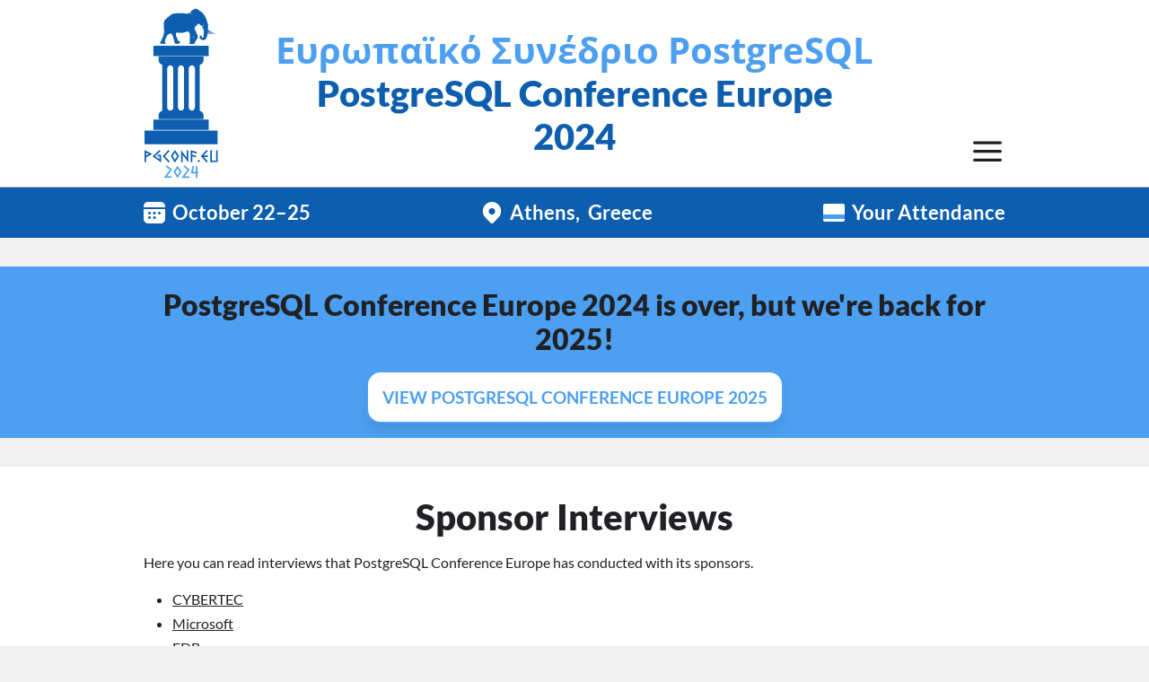

--- FILE ---
content_type: text/html; charset=UTF-8
request_url: https://2024.pgconf.eu/sponsor-interviews/
body_size: 37287
content:


<!DOCTYPE html>
<html lang="en">
  <head>
    <meta charset="utf-8">
    <meta name="viewport" content="width=device-width, initial-scale=1.0">
    <meta name="description" content="PGConf.EU 2024">
    <meta name="author" content="PostgreSQL Europe">
    <title>Sponsor Interviews &mdash; PostgreSQL Conference Europe 2024</title>

    <link href="https://2024.pgconf.eu/static/e7c81d6c/css/main.min.css" rel="stylesheet" type="text/css">
    <link rel="stylesheet" href="https://assets.postgresql.eu/font-awesome/fontawesome-free-6/css/all.css" crossorigin="anonymous">

    <!-- favicon -->
    <link rel="icon" type="image/png" href="https://2024.pgconf.eu/static/e7c81d6c/img/main_logo_2024_icon.png" sizes="16x16">
    <link rel="icon" type="image/png" href="https://2024.pgconf.eu/static/e7c81d6c/img/main_logo_2024_icon.png" sizes="32x32">
    <link rel="icon" type="image/png" href="https://2024.pgconf.eu/static/e7c81d6c/img/main_logo_2024_icon.png" sizes="96x96">

    <meta property="og:title" content="PGConf.EU 2024 Sponsor Interviews">
    <meta property="og:type" content="website">
    <meta property="og:url" content="https://2024.pgconf.eu/sponsor-interviews/">
    <meta property="og:description" content="Come and read interviews conducted with our sponsors.">
    <meta property="og:image" content="https://2024.pgconf.eu/static/e7c81d6c/img/ogp/sponsor-interviews.png">
<meta property="og:image:secure_url" content="https://2024.pgconf.eu/static/e7c81d6c/img/ogp/sponsor-interviews.png">
<meta property="og:image:type" content="image/png">
<meta property="og:image:width" content="800">
<meta property="og:image:height" content="419">
<meta property="og:image:alt" content="PostgreSQL Conference Europe 2024 Sponsor Interviews">
    <meta name="twitter:card" content="summary_large_image">
    <meta name="twitter:site" content="@pgconfeu">

    
    
    <!-- Simple web analytics -->
    <!--
    <script defer data-domain="2024.pgconf.eu" src="https://plausible.io/js/script.js"></script>
    -->
  </head>

  <body class="compat ">
    
    
    <!-- header -->
    <header class="main">
      <div class="container">
        <!-- Logo -->
        <a id="logo" href="https://2024.pgconf.eu/">
          <img src="https://2024.pgconf.eu/static/e7c81d6c/img/header_main_logo_2024_opt.svg" alt="PGConf.EU 2024" />
          <h1>
            <span class="local" lang="gr">Ευρωπαϊκό Συνέδριο PostgreSQL</span>
            <span class="confname">PostgreSQL Conference Europe</span>
            <span class="year">2024</span>
          </h1>
        </a>
        <!-- Main Menu -->
        <nav id="main-menu" role="navigation">
          <input type="checkbox" id="menutoggle" aria-label="Toggle Menu"/>
          <label for="menutoggle"></label>
          <div class="menu-pane">
            <div class="container">
              <ul>
                <li><a href="https://2024.pgconf.eu/">Home</a></li>
                <li><a href="https://2024.pgconf.eu/about/">About</a></li>
                <li><a href="https://2024.pgconf.eu/venue/">Venue</a></li>
                <li><a href="https://2024.pgconf.eu/getting-here/">Travel to &amp; in Athens</a></li>
                
                <li><a href="https://www.postgresql.eu/events/pgconfeu2024/schedule/#start">Schedule</a></li>
                <li><a href="https://2024.pgconf.eu/training/">Training</a>
                <li><a href="https://2024.pgconf.eu/sponsors/">Sponsors</a></li>
                <li><a href="https://2024.pgconf.eu/become-sponsor/">Become a Sponsor</a></li>
                <li><a href="https://2024.pgconf.eu/organisation/">Organisation</a></li>
                <li><a href="https://2024.pgconf.eu/code-of-conduct/">Code of Conduct</a></li>
                <li><a href="https://2024.pgconf.eu/contact/">Contact Us</a></li>
                
              </ul>
              <nav class="button-bar">
                
                <a id="menu-your-attendance" class="button" href="https://www.postgresql.eu/events/pgconfeu2024/register/">Your Attendance</a>
              </nav>
            </div>
          </div>
        </nav>
      </div>
    </header>
    
    <nav class="key-info">
      <div class="container">
        <a class="dates" href="https://www.postgresql.eu/events/pgconfeu2024/schedule/#start">October 22&ndash;25</a>
        <a class="location" href="https://2024.pgconf.eu/venue/"><span class="city">Athens</span><span class="country">Greece</span></a>
        <a class="attendance" href="https://www.postgresql.eu/events/pgconfeu2024/register/">Your Attendance</a>
      </div>
    </nav>
    
    <div class="banner">
      <div class="container">
          <h2>PostgreSQL Conference Europe 2024 is over, but we're back for 2025!</h2>
          <a class="button primary hollow" href="https://2025.pgconf.eu/">View PostgreSQL Conference Europe 2025</a>
      </div>
    </div>
    
    
    <aside class="sponsors">
      
        <div class="sponsors-level sponsors-platinum">
          <a href="https://2024.pgconf.eu/sponsors/#platinum">
            <h3>Platinum Sponsors</h3>
          </a>
        <ul class="sponsors-list">
          
            
            
            
            
            
              
              <li>
                
                  <a href="https://2024.pgconf.eu/sponsors/#cybertec">
                    <img src="https://2024.pgconf.eu/static/e7c81d6c/img/logos/cybertec.png" alt="CYBERTEC">
                  </a>
                
                
                  <a class="icon interview" href="https://2024.pgconf.eu/sponsor-interviews/cybertec/">Read Interview</a>
                
              </li>
            
          
            
            
            
            
            
              
              <li>
                
                  <a href="https://2024.pgconf.eu/sponsors/#neon">
                    <img src="https://2024.pgconf.eu/static/e7c81d6c/img/logos/neon.png" alt="Neon">
                  </a>
                
                
              </li>
            
          
            
            
            
            
            
              
              <li>
                
                  <a href="https://2024.pgconf.eu/sponsors/#edb">
                    <img src="https://2024.pgconf.eu/static/e7c81d6c/img/logos/edb.png" alt="EDB">
                  </a>
                
                
                  <a class="icon interview" href="https://2024.pgconf.eu/sponsor-interviews/edb/">Read Interview</a>
                
              </li>
            
          
            
            
            
            
            
              
              <li>
                
                  <a href="https://2024.pgconf.eu/sponsors/#microsoft">
                    <img src="https://2024.pgconf.eu/static/e7c81d6c/img/logos/microsoft.png" alt="Microsoft">
                  </a>
                
                
                  <a class="icon interview" href="https://2024.pgconf.eu/sponsor-interviews/microsoft/">Read Interview</a>
                
              </li>
            
          
          </ul>
          
        </div>
      
        <div class="sponsors-level sponsors-gold">
          <a href="https://2024.pgconf.eu/sponsors/#gold">
            <h3>Gold Sponsors</h3>
          </a>
        <ul class="sponsors-list">
          
            
            
            
            
            
              
              <li>
                
                  <a href="https://2024.pgconf.eu/sponsors/#data-egret">
                    <img src="https://2024.pgconf.eu/static/e7c81d6c/img/logos/data-egret.png" alt="Data Egret">
                  </a>
                
                
                  <a class="icon interview" href="https://2024.pgconf.eu/sponsor-interviews/data-egret/">Read Interview</a>
                
              </li>
            
          
            
            
            
            
            
              
              <li>
                
                  <a href="https://2024.pgconf.eu/sponsors/#crunchy-data">
                    <img src="https://2024.pgconf.eu/static/e7c81d6c/img/logos/crunchy-data.png" alt="Crunchy Data">
                  </a>
                
                
              </li>
            
          
            
            
            
            
            
              
              <li>
                
                  <a href="https://2024.pgconf.eu/sponsors/#tembo">
                    <img src="https://2024.pgconf.eu/static/e7c81d6c/img/logos/tembo.png" alt="Tembo">
                  </a>
                
                
                  <a class="icon interview" href="https://2024.pgconf.eu/sponsor-interviews/tembo/">Read Interview</a>
                
              </li>
            
          
            
            
            
            
            
              
              <li>
                
                  <a href="https://2024.pgconf.eu/sponsors/#ubicloud">
                    <img src="https://2024.pgconf.eu/static/e7c81d6c/img/logos/ubicloud.png" alt="Ubicloud">
                  </a>
                
                
              </li>
            
          
            
            
            
            
            
              
              <li>
                
                  <a href="https://2024.pgconf.eu/sponsors/#percona">
                    <img src="https://2024.pgconf.eu/static/e7c81d6c/img/logos/percona.png" alt="Percona">
                  </a>
                
                
                  <a class="icon interview" href="https://2024.pgconf.eu/sponsor-interviews/percona/">Read Interview</a>
                
              </li>
            
          
            
            
            
            
            
              
              <li>
                
                  <a href="https://2024.pgconf.eu/sponsors/#redgate-software">
                    <img src="https://2024.pgconf.eu/static/e7c81d6c/img/logos/redgate-software.png" alt="Redgate Software">
                  </a>
                
                
                  <a class="icon interview" href="https://2024.pgconf.eu/sponsor-interviews/redgate-software/">Read Interview</a>
                
              </li>
            
          
            
            
            
            
            
              
              <li>
                
                  <a href="https://2024.pgconf.eu/sponsors/#pgedge">
                    <img src="https://2024.pgconf.eu/static/e7c81d6c/img/logos/pgedge.png" alt="pgEdge">
                  </a>
                
                
                  <a class="icon interview" href="https://2024.pgconf.eu/sponsor-interviews/pgedge/">Read Interview</a>
                
              </li>
            
          
            
            
            
            
            
              
              <li>
                
                  <a href="https://2024.pgconf.eu/sponsors/#data-bene">
                    <img src="https://2024.pgconf.eu/static/e7c81d6c/img/logos/data-bene.png" alt="Data Bene">
                  </a>
                
                
                  <a class="icon interview" href="https://2024.pgconf.eu/sponsor-interviews/data-bene/">Read Interview</a>
                
              </li>
            
          
          </ul>
          
        </div>
      
        <div class="sponsors-level sponsors-silver">
          <a href="https://2024.pgconf.eu/sponsors/#silver">
            <h3>Silver Sponsors</h3>
          </a>
        <ul class="sponsors-list">
          
            
            
            
            
            
              
              <li>
                
                  <a href="https://dbi-services.com/">
                    <img src="https://2024.pgconf.eu/static/e7c81d6c/img/logos/dbi-services.png" alt="dbi services">
                  </a>
                
                
                  <a class="icon interview" href="https://2024.pgconf.eu/sponsor-interviews/dbi-services/">Read Interview</a>
                
              </li>
            
          
            
            
            
            
            
              
              <li>
                
                  <a href="https://xata.io">
                    <img src="https://2024.pgconf.eu/static/e7c81d6c/img/logos/xatabase-inc.png" alt="Xatabase Inc">
                  </a>
                
                
                  <a class="icon interview" href="https://2024.pgconf.eu/sponsor-interviews/xatabase-inc/">Read Interview</a>
                
              </li>
            
          
            
            
            
            
            
              
              <li>
                
                  <a href="http://dbtune.com">
                    <img src="https://2024.pgconf.eu/static/e7c81d6c/img/logos/dbtune.png" alt="DBtune">
                  </a>
                
                
                  <a class="icon interview" href="https://2024.pgconf.eu/sponsor-interviews/dbtune/">Read Interview</a>
                
              </li>
            
          
            
            
            
            
            
              
              <li>
                
                  <a href="https://www.postgresql.fastware.com/">
                    <img src="https://2024.pgconf.eu/static/e7c81d6c/img/logos/fujitsu-enterprise-postgres.png" alt="Fujitsu Enterprise Postgres">
                  </a>
                
                
                  <a class="icon interview" href="https://2024.pgconf.eu/sponsor-interviews/fujitsu-enterprise-postgres/">Read Interview</a>
                
              </li>
            
          
            
            
            
            
            
              
              <li>
                
                  <a href="https://www.proventa.de">
                    <img src="https://2024.pgconf.eu/static/e7c81d6c/img/logos/proventa-ag.png" alt="Proventa AG">
                  </a>
                
                
                  <a class="icon interview" href="https://2024.pgconf.eu/sponsor-interviews/proventa-ag/">Read Interview</a>
                
              </li>
            
          
            
            
            
            
            
              
              <li>
                
                  <a href="https://www.dalibo.com/">
                    <img src="https://2024.pgconf.eu/static/e7c81d6c/img/logos/dalibo.png" alt="Dalibo">
                  </a>
                
                
              </li>
            
          
            
            
            
            
            
              
              <li>
                
                  <a href="http://agencytrust.com/">
                    <img src="https://2024.pgconf.eu/static/e7c81d6c/img/logos/agency-trust-ltd.png" alt="Agency Trust Ltd.">
                  </a>
                
                
                  <a class="icon interview" href="https://2024.pgconf.eu/sponsor-interviews/agency-trust-ltd/">Read Interview</a>
                
              </li>
            
          
            
            
            
            
            
              
              <li>
                
                  <a href="https://aws.amazon.com/">
                    <img src="https://2024.pgconf.eu/static/e7c81d6c/img/logos/aws.png" alt="AWS">
                  </a>
                
                
              </li>
            
          
            
            
            
            
            
              
              <li>
                
                  <a href="https://dbvisit.com">
                    <img src="https://2024.pgconf.eu/static/e7c81d6c/img/logos/dbvisit.png" alt="Dbvisit">
                  </a>
                
                
                  <a class="icon interview" href="https://2024.pgconf.eu/sponsor-interviews/dbvisit/">Read Interview</a>
                
              </li>
            
          
            
            
            
            
            
          
            
            
            
            
            
              
              <li>
                
                  <a href="https://deriv.com/">
                    <img src="https://2024.pgconf.eu/static/e7c81d6c/img/logos/deriv.png" alt="Deriv">
                  </a>
                
                
                  <a class="icon interview" href="https://2024.pgconf.eu/sponsor-interviews/deriv/">Read Interview</a>
                
              </li>
            
          
            
            
            
            
            
              
              <li>
                
                  <a href="https://www.wrike.com/">
                    <img src="https://2024.pgconf.eu/static/e7c81d6c/img/logos/wrike.png" alt="Wrike">
                  </a>
                
                
              </li>
            
          
          </ul>
          
        </div>
      
      <nav class="button-bar">
        <a class="button primary" href="https://2024.pgconf.eu/sponsors/">See All Sponsors</a>
        <a class="button" href="https://2024.pgconf.eu/become-sponsor/">Become A Sponsor</a>
      </nav>
    </aside>
    
    
    <!-- main content -->
    <main id="content">
      
        <!-- Back compat mode -->
        <section class="page" style="min-height: 33vh;">
          <div class="container">
            
<h1>Sponsor Interviews</h1>

<p>
  Here you can read interviews that PostgreSQL Conference Europe has conducted
  with its sponsors.
</p>

<ul>


<li><a href="cybertec/">CYBERTEC</a></li>

<li><a href="microsoft/">Microsoft</a></li>



<li><a href="edb/">EDB</a></li>



<li><a href="data-egret/">Data Egret</a></li>



<li><a href="percona/">Percona</a></li>

<li><a href="tembo/">Tembo</a></li>



<li><a href="pgedge/">pgEdge</a></li>

<li><a href="redgate-software/">Redgate Software</a></li>

<li><a href="data-bene/">Data Bene</a></li>



<li><a href="dbi-services/">dbi services</a></li>

<li><a href="proventa-ag/">Proventa AG</a></li>



<li><a href="xatabase-inc/">Xatabase Inc</a></li>





<li><a href="fujitsu-enterprise-postgres/">Fujitsu Enterprise Postgres</a></li>

<li><a href="agency-trust-ltd/">Agency Trust Ltd.</a></li>

<li><a href="dbtune/">DBtune</a></li>

<li><a href="dbvisit/">Dbvisit</a></li>

<li><a href="deriv/">Deriv</a></li>






























</ul>


          </div>
        </section>
      
      <!-- Page sections -->
      
    
      <!-- Shared sections across all pages -->
      <!-- Main CTA -->
      
      <section class="cta">
        <div class="container">
          <h2>Join Us For PostgreSQL Conference Europe 2024</h2>
          <h3>October 22&ndash;25 2024</h3>
          <h4>Divani Caravel Hotel, Athens, Greece</h4>
          <nav class="button-bar">
            
            <a class="button hollow secondary" href="https://2024.pgconf.eu/about/">Find Out More</a>
          </nav>
        </div>
      </section>
      
      <!-- Main CTA End -->
      <!-- Sponsors panel -->
      
        <section class="sponsors pgconf-sponsors-footer">
          <div class="container">
            <h2>Our Sponsors</h2>
            <h6>PostgreSQL Conference Europe would not be possible without our generous sponsors.</h6>
            
            
              <div class="sponsors-level sponsors-platinum">
                <a href="https://2024.pgconf.eu/sponsors/#platinum">
                  <h3>Platinum Sponsors</h3>
                </a>
              <ul class="sponsors-list">
                
                  
                  
                  
                  
                  
                    
                    <li>
                      
                        <a href="https://2024.pgconf.eu/sponsors/#cybertec">
                          <img src="https://2024.pgconf.eu/static/e7c81d6c/img/logos/cybertec.png" alt="CYBERTEC">
                        </a>
                      
                      
                        <a class="icon interview" href="https://2024.pgconf.eu/sponsor-interviews/cybertec/">Read Interview</a>
                      
                    </li>
                  
                
                  
                  
                  
                  
                  
                    
                    <li>
                      
                        <a href="https://2024.pgconf.eu/sponsors/#neon">
                          <img src="https://2024.pgconf.eu/static/e7c81d6c/img/logos/neon.png" alt="Neon">
                        </a>
                      
                      
                    </li>
                  
                
                  
                  
                  
                  
                  
                    
                    <li>
                      
                        <a href="https://2024.pgconf.eu/sponsors/#edb">
                          <img src="https://2024.pgconf.eu/static/e7c81d6c/img/logos/edb.png" alt="EDB">
                        </a>
                      
                      
                        <a class="icon interview" href="https://2024.pgconf.eu/sponsor-interviews/edb/">Read Interview</a>
                      
                    </li>
                  
                
                  
                  
                  
                  
                  
                    
                    <li>
                      
                        <a href="https://2024.pgconf.eu/sponsors/#microsoft">
                          <img src="https://2024.pgconf.eu/static/e7c81d6c/img/logos/microsoft.png" alt="Microsoft">
                        </a>
                      
                      
                        <a class="icon interview" href="https://2024.pgconf.eu/sponsor-interviews/microsoft/">Read Interview</a>
                      
                    </li>
                  
                
                </ul>
                
              </div>
            
              <div class="sponsors-level sponsors-gold">
                <a href="https://2024.pgconf.eu/sponsors/#gold">
                  <h3>Gold Sponsors</h3>
                </a>
              <ul class="sponsors-list">
                
                  
                  
                  
                  
                  
                    
                    <li>
                      
                        <a href="https://2024.pgconf.eu/sponsors/#data-egret">
                          <img src="https://2024.pgconf.eu/static/e7c81d6c/img/logos/data-egret.png" alt="Data Egret">
                        </a>
                      
                      
                        <a class="icon interview" href="https://2024.pgconf.eu/sponsor-interviews/data-egret/">Read Interview</a>
                      
                    </li>
                  
                
                  
                  
                  
                  
                  
                    
                    <li>
                      
                        <a href="https://2024.pgconf.eu/sponsors/#crunchy-data">
                          <img src="https://2024.pgconf.eu/static/e7c81d6c/img/logos/crunchy-data.png" alt="Crunchy Data">
                        </a>
                      
                      
                    </li>
                  
                
                  
                  
                  
                  
                  
                    
                    <li>
                      
                        <a href="https://2024.pgconf.eu/sponsors/#tembo">
                          <img src="https://2024.pgconf.eu/static/e7c81d6c/img/logos/tembo.png" alt="Tembo">
                        </a>
                      
                      
                        <a class="icon interview" href="https://2024.pgconf.eu/sponsor-interviews/tembo/">Read Interview</a>
                      
                    </li>
                  
                
                  
                  
                  
                  
                  
                    
                    <li>
                      
                        <a href="https://2024.pgconf.eu/sponsors/#ubicloud">
                          <img src="https://2024.pgconf.eu/static/e7c81d6c/img/logos/ubicloud.png" alt="Ubicloud">
                        </a>
                      
                      
                    </li>
                  
                
                  
                  
                  
                  
                  
                    
                    <li>
                      
                        <a href="https://2024.pgconf.eu/sponsors/#percona">
                          <img src="https://2024.pgconf.eu/static/e7c81d6c/img/logos/percona.png" alt="Percona">
                        </a>
                      
                      
                        <a class="icon interview" href="https://2024.pgconf.eu/sponsor-interviews/percona/">Read Interview</a>
                      
                    </li>
                  
                
                  
                  
                  
                  
                  
                    
                    <li>
                      
                        <a href="https://2024.pgconf.eu/sponsors/#redgate-software">
                          <img src="https://2024.pgconf.eu/static/e7c81d6c/img/logos/redgate-software.png" alt="Redgate Software">
                        </a>
                      
                      
                        <a class="icon interview" href="https://2024.pgconf.eu/sponsor-interviews/redgate-software/">Read Interview</a>
                      
                    </li>
                  
                
                  
                  
                  
                  
                  
                    
                    <li>
                      
                        <a href="https://2024.pgconf.eu/sponsors/#pgedge">
                          <img src="https://2024.pgconf.eu/static/e7c81d6c/img/logos/pgedge.png" alt="pgEdge">
                        </a>
                      
                      
                        <a class="icon interview" href="https://2024.pgconf.eu/sponsor-interviews/pgedge/">Read Interview</a>
                      
                    </li>
                  
                
                  
                  
                  
                  
                  
                    
                    <li>
                      
                        <a href="https://2024.pgconf.eu/sponsors/#data-bene">
                          <img src="https://2024.pgconf.eu/static/e7c81d6c/img/logos/data-bene.png" alt="Data Bene">
                        </a>
                      
                      
                        <a class="icon interview" href="https://2024.pgconf.eu/sponsor-interviews/data-bene/">Read Interview</a>
                      
                    </li>
                  
                
                </ul>
                
              </div>
            
              <div class="sponsors-level sponsors-silver">
                <a href="https://2024.pgconf.eu/sponsors/#silver">
                  <h3>Silver Sponsors</h3>
                </a>
              <ul class="sponsors-list">
                
                  
                  
                  
                  
                  
                    
                    <li>
                      
                        <a href="https://dbi-services.com/">
                          <img src="https://2024.pgconf.eu/static/e7c81d6c/img/logos/dbi-services.png" alt="dbi services">
                        </a>
                      
                      
                        <a class="icon interview" href="https://2024.pgconf.eu/sponsor-interviews/dbi-services/">Read Interview</a>
                      
                    </li>
                  
                
                  
                  
                  
                  
                  
                    
                    <li>
                      
                        <a href="https://xata.io">
                          <img src="https://2024.pgconf.eu/static/e7c81d6c/img/logos/xatabase-inc.png" alt="Xatabase Inc">
                        </a>
                      
                      
                        <a class="icon interview" href="https://2024.pgconf.eu/sponsor-interviews/xatabase-inc/">Read Interview</a>
                      
                    </li>
                  
                
                  
                  
                  
                  
                  
                    
                    <li>
                      
                        <a href="http://dbtune.com">
                          <img src="https://2024.pgconf.eu/static/e7c81d6c/img/logos/dbtune.png" alt="DBtune">
                        </a>
                      
                      
                        <a class="icon interview" href="https://2024.pgconf.eu/sponsor-interviews/dbtune/">Read Interview</a>
                      
                    </li>
                  
                
                  
                  
                  
                  
                  
                    
                    <li>
                      
                        <a href="https://www.postgresql.fastware.com/">
                          <img src="https://2024.pgconf.eu/static/e7c81d6c/img/logos/fujitsu-enterprise-postgres.png" alt="Fujitsu Enterprise Postgres">
                        </a>
                      
                      
                        <a class="icon interview" href="https://2024.pgconf.eu/sponsor-interviews/fujitsu-enterprise-postgres/">Read Interview</a>
                      
                    </li>
                  
                
                  
                  
                  
                  
                  
                    
                    <li>
                      
                        <a href="https://www.proventa.de">
                          <img src="https://2024.pgconf.eu/static/e7c81d6c/img/logos/proventa-ag.png" alt="Proventa AG">
                        </a>
                      
                      
                        <a class="icon interview" href="https://2024.pgconf.eu/sponsor-interviews/proventa-ag/">Read Interview</a>
                      
                    </li>
                  
                
                  
                  
                  
                  
                  
                    
                    <li>
                      
                        <a href="https://www.dalibo.com/">
                          <img src="https://2024.pgconf.eu/static/e7c81d6c/img/logos/dalibo.png" alt="Dalibo">
                        </a>
                      
                      
                    </li>
                  
                
                  
                  
                  
                  
                  
                    
                    <li>
                      
                        <a href="http://agencytrust.com/">
                          <img src="https://2024.pgconf.eu/static/e7c81d6c/img/logos/agency-trust-ltd.png" alt="Agency Trust Ltd.">
                        </a>
                      
                      
                        <a class="icon interview" href="https://2024.pgconf.eu/sponsor-interviews/agency-trust-ltd/">Read Interview</a>
                      
                    </li>
                  
                
                  
                  
                  
                  
                  
                    
                    <li>
                      
                        <a href="https://aws.amazon.com/">
                          <img src="https://2024.pgconf.eu/static/e7c81d6c/img/logos/aws.png" alt="AWS">
                        </a>
                      
                      
                    </li>
                  
                
                  
                  
                  
                  
                  
                    
                    <li>
                      
                        <a href="https://dbvisit.com">
                          <img src="https://2024.pgconf.eu/static/e7c81d6c/img/logos/dbvisit.png" alt="Dbvisit">
                        </a>
                      
                      
                        <a class="icon interview" href="https://2024.pgconf.eu/sponsor-interviews/dbvisit/">Read Interview</a>
                      
                    </li>
                  
                
                  
                  
                  
                  
                  
                
                  
                  
                  
                  
                  
                    
                    <li>
                      
                        <a href="https://deriv.com/">
                          <img src="https://2024.pgconf.eu/static/e7c81d6c/img/logos/deriv.png" alt="Deriv">
                        </a>
                      
                      
                        <a class="icon interview" href="https://2024.pgconf.eu/sponsor-interviews/deriv/">Read Interview</a>
                      
                    </li>
                  
                
                  
                  
                  
                  
                  
                    
                    <li>
                      
                        <a href="https://www.wrike.com/">
                          <img src="https://2024.pgconf.eu/static/e7c81d6c/img/logos/wrike.png" alt="Wrike">
                        </a>
                      
                      
                    </li>
                  
                
                </ul>
                
              </div>
            
            
            <nav class="button-bar">
              <a class="button primary" href="https://2024.pgconf.eu/sponsors/">See All Sponsors</a>
              <a class="button" href="https://2024.pgconf.eu/become-sponsor/">Become A Sponsor</a>
            </nav>
          </div>
        </section>
      
      <!-- Sponsors panel end -->
      <!-- Shared sections end -->
      
    
    </main>
    
    <!-- footer -->
    <footer class="main">
      <div class="container">
        <h6>PGConf.EU&nbsp;2024 is organised by <a href="https://2024.pgconf.eu/organisation/">PostgreSQL&nbsp;Europe</a></h6>
        <!-- socials -->
        <ul class="socials">
          <li><a href="https://twitter.com/pgconfeu" class="icons twitter" aria-label="Twitter"></a></li>
          <li><a href="https://mastodon.social/@pgconfeu" class="icons mastodon" aria-label="Mastodon"></a></li>
          <li><a href="https://www.linkedin.com/showcase/pgconfeu/" class="icons linkedin" aria-label="Linkedin"></a></li>
          <li ><a href="mailto:contact@pgconf.eu" class="icons email" aria-label="Contact Us"></a></li>
        </ul>
        <!-- Main footer links -->
        <div class="links">
          <ul>
            <li><a href="https://2024.pgconf.eu/">Home</a></li>
            <li><a href="https://2024.pgconf.eu/about/">About</a></li>
            <li><a href="https://2024.pgconf.eu/venue/">Venue &amp; hotel</a></li>
            <li><a href="https://2024.pgconf.eu/getting-here/">Travel to &amp; in Athens</a></li>
            <li><a href="https://2024.pgconf.eu/things-to-do/">Things To Do</a></li>
            <li><a href="https://2024.pgconf.eu/daycare-for-children/">Daycare for Children</a>
          </ul>
          <ul>
            <li><a href="https://www.postgresql.eu/events/pgconfeu2024/register/">Your Attendance</a></li>
            
            <li><a href="https://www.postgresql.eu/events/pgconfeu2024/schedule/#start">Schedule</a></li>
            <li><a href="https://2024.pgconf.eu/training/">Training</a>
            <li><a href="https://2024.pgconf.eu/videos/">Videos</a>
            
          </ul>
          <ul>
            <li><a href="https://2024.pgconf.eu/sponsors/">Sponsors</a></li>
            <li><a href="https://2024.pgconf.eu/sponsor-interviews/">Sponsor Interviews</a></li>
            
            <li><a href="https://2024.pgconf.eu/become-sponsor/">Become a Sponsor</a></li>
            <li><a href="https://2024.pgconf.eu/sponsor-faq/">Sponsor FAQ</a></li>
          </ul>
          <ul>
            <li><a href="https://2024.pgconf.eu/organisation/">Organisation</a></li>
            <li><a href="https://2024.pgconf.eu/code-of-conduct/">Code of Conduct</a></li>
            <li><a href="https://2024.pgconf.eu/contact/">Contact Us</a></li>
          </ul>
        </div>
      </div>
    </footer>

    <script defer src="https://2024.pgconf.eu/static/e7c81d6c/js/pgconfeu.js"></script>
    
  </body>
</html>

--- FILE ---
content_type: text/css
request_url: https://2024.pgconf.eu/static/e7c81d6c/css/main.min.css
body_size: 62258
content:
@font-face{font-family:'Lato';font-style:normal;font-weight:200;src:url(fonts/Lato/Lato-Thin.ttf) format('truetype')}@font-face{font-family:'Lato';font-style:italic;font-weight:200;src:url(fonts/Lato/Lato-ThinItalic.ttf) format('truetype')}@font-face{font-family:'Lato';font-style:normal;font-weight:300;src:url(fonts/Lato/Lato-Light.ttf) format('truetype')}@font-face{font-family:'Lato';font-style:normal;font-weight:300;src:url(fonts/Lato/Lato-LightItalic.ttf) format('truetype')}@font-face{font-family:'Lato';font-style:normal;font-weight:400;src:url(fonts/Lato/Lato-Regular.ttf) format('truetype')}@font-face{font-family:'Lato';font-style:italic;font-weight:400;src:url(fonts/Lato/Lato-Italic.ttf) format('truetype')}@font-face{font-family:'Lato';font-style:normal;font-weight:600;src:url(fonts/Lato/Lato-Bold.ttf) format('truetype')}@font-face{font-family:'Lato';font-style:italic;font-weight:600;src:url(fonts/Lato/Lato-BoldItalic.ttf) format('truetype')}@font-face{font-family:'Lato';font-style:normal;font-weight:800;src:url(fonts/Lato/Lato-Black.ttf) format('truetype')}@font-face{font-family:'Lato';font-style:italic;font-weight:800;src:url(fonts/Lato/Lato-BlackItalic.ttf) format('truetype')}@font-face{font-family:'Open Sans';font-style:normal;font-weight:300;src:url(fonts/Open_Sans/static/OpenSans-Light.ttf) format('truetype')}@font-face{font-family:'Open Sans';font-style:italic;font-weight:300;src:url(fonts/Open_Sans/static/OpenSans-LightItalic.ttf) format('truetype')}@font-face{font-family:'Open Sans';font-style:normal;font-weight:400;src:url(fonts/Open_Sans/static/OpenSans-Regular.ttf) format('truetype')}@font-face{font-family:'Open Sans';font-style:italic;font-weight:400;src:url(fonts/Open_Sans/static/OpenSans-Italic.ttf) format('truetype')}@font-face{font-family:'Open Sans';font-style:normal;font-weight:500;src:url(fonts/Open_Sans/static/OpenSans-Medium.ttf) format('truetype')}@font-face{font-family:'Open Sans';font-style:italic;font-weight:500;src:url(fonts/Open_Sans/static/OpenSans-MediumItalic.ttf) format('truetype')}@font-face{font-family:'Open Sans';font-style:normal;font-weight:600;src:url(fonts/Open_Sans/static/OpenSans-SemiBold.ttf) format('truetype')}@font-face{font-family:'Open Sans';font-style:italic;font-weight:600;src:url(fonts/Open_Sans/static/OpenSans-SemiBoldItalic.ttf) format('truetype')}@font-face{font-family:'Open Sans';font-style:normal;font-weight:800;src:url(fonts/Open_Sans/static/OpenSans-Bold.ttf) format('truetype')}@font-face{font-family:'Open Sans';font-style:italic;font-weight:800;src:url(fonts/Open_Sans/static/OpenSans-BoldItalic.ttf) format('truetype')}@font-face{font-family:'Open Sans';font-style:normal;font-weight:900;src:url(fonts/Open_Sans/static/OpenSans-ExtraBold.ttf) format('truetype')}@font-face{font-family:'Open Sans';font-style:italic;font-weight:900;src:url(fonts/Open_Sans/static/OpenSans-ExtraBoldItalic.ttf) format('truetype')}:root{--main-font:'Lato',sans-serif;--local-font:'Open Sans',sans-serif;--main-font-weight-normal:400;--main-font-weight-bold:600;--main-font-weight-extra-bold:800;--main-text-colour:#202125;--light-text-colour:#fff;--main-background-colour:#f1f1f1;--section-background-colour:#fff;--header-colour:#0d5eaf;--primary-colour:#4c9ff1;--secondary-colour:#202125;--secondary-hover-colour:#fff;--secondary-hover-text-colour:#202125;--hollow-hover-colour:#202125;--hollow-hover-text-colour:#fff;--warning-colour:#ab0f0f;--light-border-colour:#bab0a5;--card-border-colour:#202125;--input-border-colour:#202125;--input-label-font-size:1rem;--input-text-colour:#202125;--input-invalid-border-colour:#ab0f0f;--input-valid-border-colour:#0a9a14;--input-highlight-border-colour:#4c9ff1;--input-placeholder-colour:#c2c3c7;--help-text-colour:#c2c3c7;--form-help-font-size:.8rem;--form-error-font-size:1rem}*{padding:0;margin:0}body{font-family:var(--main-font);font-weight:var(--main-font-weight-normal);color:var(--main-text-colour);background-color:var(--main-background-colour);font-size:16px;line-height:1.2;position:relative}h1,h2,h3,h4,h5,h6{font-weight:var(--main-font-weight-bold);color:var(--main-text-colour);line-height:1.2;width:100%;margin-bottom:1rem}h1{font-size:2.5rem;font-weight:var(--main-font-weight-extra-bold)}h2{font-size:2rem;font-weight:var(--main-font-weight-extra-bold);margin-top:.5rem}h3{font-size:1.5rem;margin-top:.5rem}h4{font-size:1.2rem;margin-top:.5rem}h5{font-size:1.1rem}h6{font-size:1rem;font-weight:var(--main-font-weight-normal)}p{margin-bottom:1rem;line-height:1.4}a:visited,a{text-decoration:underline;outline:none;color:var(--main-text-colour)}a:hover,a:active,a:focus{color:var(--primary-colour)}ol,ul{list-style:none}main ol,main ul{list-style:disc;padding-left:2rem}main ol{list-style:decimal}div.menu-pane ul{list-style:none;padding-left:0}strong,b{font-weight:var(--main-font-weight-bold)}em{font-style:italic}hr{display:block;width:100%;margin:2rem auto;border:none;border-top:2px solid var(--primary-colour)}main ul,main ol{margin-bottom:1rem}main ul>li,main ol>li{padding:.25rem 0}img{display:block;box-sizing:border-box;border-radius:1rem;margin:1rem 0;width:100%;height:10rem;object-fit:cover}.centred{text-align:center}table{border:2px solid var(--light-border-colour);border-collapse:collapse;margin-bottom:1rem;width:100%;box-sizing:border-box}table td,table th{padding:.5rem 1rem;border:2px solid var(--light-border-colour)}table th{font-weight:var(--main-font-weight-bold)}.warning,#disclaimer{font-weight:var(--main-font-weight-bold);color:var(--warning-colour);margin-top:2rem}details>summary::-webkit-details-marker{display:none}input[type=submit],input[type=submit].hollow.primary,input[type=button],input[type=button].hollow.primary,button,button.hollow.primary,a.button,a.button.hollow.primary{display:block;box-sizing:border-box;padding:1rem;border-radius:1rem;border:2px solid var(--primary-colour);text-decoration:none;color:var(--primary-colour);background-color:var(--section-background-colour);font-size:1.2rem;font-weight:var(--main-font-weight-bold);text-align:center;width:fit-content;margin:0 auto;box-shadow:0 .6rem .8rem -0.2rem rgba(16,24,40,0.08),0 .4rem .6rem -0.2rem rgba(16,24,40,0.03);text-transform:uppercase}input[type=submit].hollow.primary:hover,input[type=button]:hover,input[type=button].hollow.primary:hover,button:hover,button.hollow.primary:hover,a.button:hover,a.button.hollow.primary:hover{color:var(--main-text-colour);background-color:var(--light-border-colour);border:2px solid var(--main-text-colour)}input[type=submit].hollow.secondary,input[type=button].hollow.secondary,button.hollow.secondary,a.button.hollow.secondary{background-color:var(--section-background-colour);border:2px solid var(--secondary-colour);color:var(--secondary-colour)}input[type=submit].hollow.secondary:hover,input[type=button].hollow.secondary:hover,button.hollow.secondary:hover,a.button.hollow.secondary:hover{color:var(--main-text-colour);background-color:var(--light-border-colour);border:2px solid var(--main-text-colour)}input[type=submit],input[type=button].primary,button.primary,a.button.primary{background-color:var(--primary-colour);color:var(--light-text-colour)}input[type=submit]:hover,input[type=button].primary:hover,button.primary:hover,a.button.primary:hover{background-color:var(--main-text-colour);border:2px solid var(--main-text-colour);color:var(--light-text-colour)}input[type=submit].secondary,input[type=button].secondary,button.secondary,a.button.secondary{background-color:var(--secondary-colour);border:2px solid var(--secondary-colour);color:var(--light-text-colour)}input[type=submit].secondary:hover,input[type=button].secondary:hover,button.secondary:hover,a.button.secondary:hover{background-color:var(--main-text-colour);border:2px solid var(--main-text-colour)}nav.button-bar{padding:1rem 0;display:flex;flex-direction:row;flex-wrap:wrap;justify-content:space-between}nav.button-bar.small,nav.button-bar.slim{padding:0;margin:1rem 0}nav.button-bar>button,nav.button-bar>input[type=submit],nav.button-bar>input[type=button],nav.button-bar>a{margin:.5rem 0;width:100%}nav.button-bar.small>a,nav.button-bar.small>input[type=submit],nav.button-bar.small>input[type=button],nav.button-bar.small>button,nav.button-bar.slim>a,nav.button-bar.slim>input[type=submit],nav.button-bar.slim>input[type=button],nav.button-bar.slim>button,input[type=submit].slim,input[type=button].slim,button.slim,a.button.slim{padding:.5rem 1rem;font-size:.9rem}nav.button-bar.right{justify-content:right}nav.button-bar.right>button,nav.button-bar.right>input[type=submit],nav.button-bar.right>input[type=button],nav.button-bar.right>a{margin:0 0 1rem 1rem}nav.button-bar.left{justify-content:start}nav.button-bar.left>button,nav.button-bar.left>input[type=submit],nav.button-bar.left>input[type=button],nav.button-bar.left>a{margin:0 1rem 1rem 0}.button.scroll-to-now{width:fit-content!important;padding-right:2rem!important;background-position:center right .5rem;background-repeat:no-repeat;background-size:1rem 1rem;background-image:url('[data-uri]')}form{width:100%;margin-bottom:1rem}form .form-header{margin-bottom:1rem}form .field{width:100%;margin-bottom:1rem;clear:both}form label{display:block;font-weight:var(--main-font-weight-bold);font-size:var(--input-label-font-size);padding:.5rem 0}select,input,textarea{padding:.67rem .33rem;width:100%;box-sizing:border-box;font-family:var(--main-font),sans-serif;font-size:var(--input-font-size);color:var(--input-text-colour);border:1px solid var(--input-border-colour);border-radius:.67rem}textarea{min-height:8rem;height:10vh}input:focus,input:hover,textarea:focus,textarea:hover{border-color:var(--input-highlight-border-colour)}input::placeholder,textarea::placeholder{color:var(--input-placeholder-colour);font-style:italic}input[type=checkbox]{width:fit-content;margin-right:.5rem}input[type=checkbox]+br,label+br{display:none}form>div{margin-bottom:1rem}form>input[type=submit],form>input[type=button]{display:inline-block;width:calc(((100% - 1rem) / 2) - 3px);margin:0;box-sizing:border-box;text-transform:none}form>input[type=submit]+input[type=button]{margin-left:1rem}form .field .help{display:block;color:var(--help-text-colour);font-size:var(--form-help-font-size);font-style:italic;padding:.5rem 0 0 0}form .field .error{display:block;font-weight:var(--main-font-weight-bold);font-size:var(--form-error-font-size);padding:.5rem 0 0 0}form .field.feedback>div{display:flex;flex-direction:column;justify-content:space-between}form .field.feedback>div>div>label{display:block;text-align:left}form .field.feedback>div>div>label>input{margin-bottom:.5rem}form .field.feedback>div>div>label>input[type=radio]{width:fit-content;margin:0 .5rem 0 1rem}fieldset{border:none;margin-bottom:2rem}fieldset>legend{margin-bottom:1rem;font-weight:bold;font-size:1.1rem}fieldset.card{border:none;border-bottom:1px solid var(--card-border-colour);border-radius:0;padding:1rem 0 0 0}fieldset.card>legend{display:block;float:left;width:100%;margin-bottom:1rem}table#speakerprofile_table,table#speakerprofile_table th,table#speakerprofile_table td,table#cfp_table,table#cfp_table th,table#cfp_table td{border:none}label[for=photo512-clear_id]{display:inline-block}form.pgeuregform input[type=submit]+br{display:none}form.pgeuregform input[type=submit]{min-width:320px;width:calc((100% - 2rem) / 3);margin-right:1rem;text-transform:none}form.pgeuregform input[type=submit]:nth-of-type(3){color:var(--primary-colour);background-color:var(--section-background-colour);border:2px solid var(--primary-colour)}form.pgeuregform input[type=submit]:nth-of-type(3):hover{color:var(--main-text-colour);background-color:var(--light-border-colour);border:2px solid var(--main-text-colour)}form.pgeuregform input[type=submit].pgeu-confirm-cancel-registration-button{background-color:var(--secondary-colour);border:2px solid var(--secondary-colour);color:var(--light-text-colour)}form.pgeuregform input[type=submit].pgeu-confirm-cancel-registration-button:hover{background-color:var(--main-text-colour);border:2px solid var(--main-text-colour)}form .field.addpot input[type=checkbox]{float:left;margin-top:.75rem}.container{width:90vw;margin:0 auto}header.main{background-color:var(--section-background-colour);padding:0;border-bottom:1px solid var(--light-border-colour)}header.main>.container{position:relative;display:flex;flex-direction:row;justify-content:space-between}header.main a#logo{display:block;z-index:100}header.main a#logo>img{height:12rem;width:auto;margin:.5rem 0;object-fit:contain}header.main h1{display:block;position:absolute;top:0;left:0;width:100%;z-index:0;font-size:1.4rem;line-height:1.8rem;text-align:center;text-transform:none;box-sizing:border-box;padding:3rem 5.5rem;color:var(--header-colour)}header.main h1>span{display:block}header.main h1>span.local{font-family:var(--local-font);color:var(--primary-colour);display:none}footer.main{margin:2rem 0}footer.main .links{display:flex;flex-direction:row;flex-wrap:wrap;justify-content:start}footer.main .links>ul{display:block;margin:.5rem 0;width:100%;list-style:none;padding:0}footer.main .links>ul>li{padding:.25rem 0}footer.main .links li>a{text-decoration:none}main#content{background-color:var(--section-background-colour);position:relative;padding-top:1rem}section{padding:2rem 0 1rem 0}main#content .container>h1,main#content .container>h2,main#content .container>h3,main#content .container>h4,main#content .container>h5,main#content .container>h6,section .container>h1,section .container>h2,section .container>h3,section .container>h4,section .container>h5,section .container>h6{text-align:center}main>section,section.grey{background-color:var(--main-background-colour);padding:2rem 0}section.page,section.header{background-color:var(--section-background-colour);padding:1rem 0}section.centred>h1,section.centred>h2,section.centred>h3,section.centred>h4,section.centred>h5,section.centred>h6,section.centred>p{text-align:center}.card,details{background-color:var(--section-background-colour);border:1px solid var(--card-border-colour);border-radius:1rem;padding:1rem}details>summary{list-style:none}details[open]>div,details>summary{border-bottom:1px solid var(--primary-colour)}details[open]>summary{border-bottom:1px solid var(--light-border-colour);margin-bottom:1rem}details[open]>summary>h4{padding-right:2rem;width:100%;box-sizing:border-box}details>summary::before{display:block;float:right;width:1rem;height:1rem;content:" ";background-image:url('[data-uri]');background-position:top right;background-repeat:no-repeat;background-size:1rem 1rem;transition:.4s}details[open]>summary::before{transform:rotate(180deg)}.card+.card,details+details{margin:1rem 0}section.hero{background-color:var(--section-background-colour);padding:1rem 0;text-align:center}section.hero img,section.hero svg{width:100%;height:auto;border-radius:.5rem;margin:1rem 0}section.hero img{width:100vw;margin-left:-5vw;border-radius:0}section.hero h2{font-size:2rem;line-height:2.5rem;text-transform:uppercase;color:var(--secondary-colour)}section.hero h2>span{display:block}section.hero h3{font-size:1.6rem}section.hero h4{font-size:1.2rem}section.news{background-color:var(--main-background-colour);padding:2rem 0}section.sponsors{background-color:var(--section-background-colour);padding:2rem 0}section.sponsors .sponsors-level{margin-bottom:4rem}div.sponsors-level>a>h3,section.sponsors>div>h2,section.sponsors>div>h6{text-align:center}ul.sponsors-list{display:flex;flex-direction:row;flex-wrap:wrap;justify-content:space-evenly;margin-bottom:0;padding:0}ul.sponsors-list>li{display:block;margin:1rem 0;width:100%}ul.sponsors-list img{object-fit:contain;margin:0 auto;width:130px;height:52px}ul.sponsors-list.sponsors-platinum img,.sponsors-platinum>ul.sponsors-list img{width:260px;height:104px}ul.sponsors-list.sponsors-gold img,.sponsors-gold>ul.sponsors-list img{width:195px;height:78px}ul.sponsors-list.sponsors-silver img,.sponsors-silver>ul.sponsors-list img{width:165px;height:66px}ul.sponsors-list.sponsors-bronze img,.sponsors-bronze>ul.sponsors-list img{width:130px;height:52px}ul.sponsors-list li>a.interview{font-size:1rem;text-decoration:none;display:block;box-sizing:border-box;padding:.5rem 1rem;width:fit-content;margin:0 auto}aside.sponsors{display:none}section.cta{text-align:center;background-color:var(--primary-colour);color:var(--light-text-colour);padding:3rem 0 1rem 0}section.cta h2,section.cta h3,section.cta h4,section.cta h5,section.cta h6{color:var(--light-text-colour)}section.cta h2{text-transform:uppercase}.map>.map-bg,.map>iframe{width:100%;margin-bottom:1rem}.map>.map-bg>iframe{width:100%}section.committe{padding-bottom:1rem}ul.people{display:flex;flex-direction:row;flex-wrap:wrap;justify-content:space-evenly;margin-bottom:0;padding-left:0}ul.people>li{display:block;background-color:var(--section-background-colour);border-radius:1rem;text-align:center;margin:1rem 0;width:calc(100% - 2rem)}ul.people img{margin:1rem auto;width:12rem;height:12rem;border-radius:50%;object-fit:cover}ul.people li>a.interview{font-size:1rem;text-decoration:none;display:block;box-sizing:border-box;padding:.5rem 1rem;text-align:center}.container.sponsor-options{display:flex;flex-direction:row;flex-wrap:wrap;justify-content:space-evenly}.container.sponsor-options>div{margin:1rem 0;width:100%}.sponsor-options .card{display:flex;flex-direction:column}.sponsor-options .card .button{margin-top:auto;width:100%}main section.sponsors.sponsors-page{background-color:var(--main-background-colour);padding:2rem 0}main section.sponsors.sponsors-page>.container{display:flex;flex-direction:row;flex-wrap:wrap;justify-content:space-evenly;margin-bottom:0}main section.sponsors.sponsors-page>.container>div{background-color:var(--section-background-colour);border-radius:1rem;box-sizing:border-box;padding:1rem;margin:1rem 0;width:calc(100% - 2rem)}main section.sponsors.sponsors-page>.container>div img{object-fit:contain;margin:0 auto;width:130px;height:52px}main section.sponsors.sponsors-page.sponsors-platinum>.container>div img{width:260px;height:104px}main section.sponsors.sponsors-page.sponsors-gold>.container>div img{width:195px;height:78px}main section.sponsors.sponsors-page.sponsors-silver>.container>div img{width:165px;height:66px}main section.sponsors.sponsors-page.sponsors-bronze>.container>div img{width:130px;height:52px}main section.sponsors.sponsors-page>.container>div a{font-size:1rem;text-decoration:none;display:block;box-sizing:border-box;padding:.5rem 0}main section.sponsors.sponsors-page>.container>div .description{margin-top:1rem}main section.sponsors.sponsors-page.sponsors-silver a.icon,main section.sponsors.sponsors-page.sponsors-bronze a.icon{width:fit-content;margin:0 auto}a.cliplink{max-width:100%;overflow:clip;text-overflow:ellipsis}a.icon{line-height:1.5rem;padding-left:2rem!important;background-position:center left;background-repeat:no-repeat;background-size:1.5rem 1.5rem}a.icon.web{background-image:url('[data-uri]')}a.icon.interview{background-image:url('[data-uri]')}a.icon.jobs{background-image:url('[data-uri]')}nav.key-info{background-color:var(--header-colour)}nav.key-info .container{display:flex;flex-direction:row;justify-content:space-between}nav.key-info .container h4,nav.key-info .container a{display:block;width:fit-content;padding:1rem 0;margin:0;font-weight:var(--main-font-weight-bold);font-size:1rem;line-height:1.5rem;padding-left:2rem;background-position:center left;background-repeat:no-repeat;background-size:1.5rem 1.5rem;color:var(--light-text-colour);text-decoration:none}nav.key-info .container a .country{display:none}nav.key-info .container h4:active,nav.key-info .container a:active,nav.key-info .container h4:hover,nav.key-info .container a:hover{text-decoration:underline}.icon.dates,nav.key-info a.dates{background-image:url('[data-uri]')}.icon.location,nav.key-info a.location{background-image:url('[data-uri]')}.icon.attendance,nav.key-info a.attendance{background-image:url('[data-uri]')}nav.key-info a.attendance{display:none}.sponsor-options table.at-a-glance td{text-align:center}.badges{margin:0}section.schedule ul.tracks li,section.legend ul.tracks li,.badge{display:inline-block;padding:.25rem .5rem;border-radius:.25rem;box-sizing:border-box;border:2px solid var(--main-text-colour);background-color:var(--main-text-colour);color:var(--light-text-colour);margin:0 .5rem .5rem 0;font-weight:var(--main-font-weight-bold);box-sizing:border-box;min-width:80px;text-align:center}.badge.primary{background-color:var(--primary-colour);border:2px solid var(--primary-colour)}.badge.secondary{background-color:var(--secondary-colour);border:2px solid var(--secondary-colour)}.rooms>h4,.badge.room{background-color:var(--main-text-colour);border:2px solid var(--main-text-colour);color:var(--light-text-colour)}section.schedule{margin-bottom:2rem}section.schedule h2>span.day,section.schedule h2>span.date{display:block;line-height:2.2rem;text-align:center}section.schedule h2>span.day{font-weight:var(--main-font-weight-normal);font-size:1.4rem}section.schedule div.rooms,section.schedule div.slot{display:flex;flex-direction:row;flex-wrap:wrap;justify-content:start;align-items:stretch}section.schedule div.rooms{display:none}section.schedule div.rooms>h4{display:block;text-align:center;padding:.25rem .5rem;border-radius:.25rem;box-sizing:border-box}section.schedule .session{width:100%;margin:0 0 1rem 0;box-sizing:border-box}section.schedule details[open].session>div,section.schedule details.session>summary{border-bottom:none}section.schedule details[open].session>summary h4{padding-right:0}section.schedule details.session>summary>a{text-decoration:none}section.schedule details.session>summary>a:active,section.schedule details.session>summary>a:hover{text-decoration:underline}section.schedule .session.empty{display:none}section.schedule .session .session-time{font-weight:var(--main-font-weight-normal);font-size:1.1rem;margin-bottom:.5rem}section.header ul.session-speakers,section.schedule .session ul.session-speakers{margin:0;padding:0;display:flex;flex-direction:row;flex-wrap:wrap;justify-content:space-between}section.header ul.session-speakers li,section.schedule .session ul.session-speakers li{display:block;width:100%;margin:0 1rem 1rem 0;padding:0}section.header .speaker-profile,section.header ul.session-speakers li a,section.schedule .session ul.session-speakers li a{display:flex;flex-direction:row;justify-content:start;text-decoration:none}section.header ul.session-speakers li:active,section.header ul.session-speakers li:hover,section.schedule .session ul.session-speakers li:active,section.schedule .session ul.session-speakers li:hover{text-decoration:underline}section.header .speaker-profile div.speaker-photo,section.header .speaker-profile img.speaker-photo,section.header ul.session-speakers li div.speaker-photo,section.header ul.session-speakers img.speaker-photo,section.schedule .session ul.session-speakers li div.speaker-photo,section.schedule .session ul.session-speakers li img.speaker-photo{width:4rem;min-width:4rem;max-width:4rem;height:4rem;min-height:4rem;max-height:4rem;border-radius:50%;object-fit:cover;margin:0 1rem 0 0}section.header .speaker-profile img.speaker-photo,section.schedule .session ul.session-speakers li img.speaker-photo,section.header .speaker-profile div.speaker-photo.unknown,section.header ul.session-speakers li div.speaker-photo.unknown,section.schedule .session ul.session-speakers li div.speaker-photo.unknown{background-position:center;background-repeat:no-repeat;background-size:3.5rem 3.5rem;background-image:url('[data-uri]')}section.header .speaker-profile h5,section.header ul.session-speakers li h5,section.schedule .session ul.session-speakers li h5{margin:0}section.header .speaker-profile h5>span,section.header ul.session-speakers li h5>span,section.schedule .session ul.session-speakers li h5>span{display:block;line-height:2rem}section.header .session-details ul.session-links,section.schedule .session .session-details ul.session-links{list-style:none;padding:0}section.header .session-details ul.session-links li,section.schedule .session .session-details ul.session-links li{margin:0 0 .5rem 0}section.schedule .session .session-details a.button{width:100%}section.schedule ul.tracks,section.legend ul.tracks{padding-left:0;margin:0}section.schedule ul.tracks>li,section.legend ul.tracks>li{margin-bottom:1rem}section.schedule ul.tracks.centred,section.legend ul.tracks.centred{width:fit-content;margin:0 auto}section.schedule .card.session.track-breaks{background-color:var(--header-colour);border:1px solid var(--header-colour);color:var(--light-text-colour);border-radius:.25rem}section.schedule .card.session.track-breaks h4{color:var(--light-text-colour);margin:0}section.header .session-details{margin:1rem 0 2rem 0}section.header .session-details .abstract{margin-bottom:1rem}section.header .speaker-profile,section.header ul.session-speakers{border-bottom:1px solid var(--card-border-colour);margin:1rem 0}section.header .speaker-profile div.speaker-photo,section.header .speaker-profile img.speaker-photo{width:8rem;min-width:8rem;max-width:8rem;height:8rem;min-height:8rem;max-height:8rem;margin-bottom:1rem}section.header .speaker-profile div.speaker-photo.unknown{background-size:7rem 7rem}section.header .speaker-profile h5{padding-top:2rem;font-size:1.2rem}.qrlink{width:164px;height:164px;border-radius:0}section.schedule .session-coffee-break,section.schedule .session-lunch,section.schedule .session-tea-break{padding:2rem 5rem 2rem 2rem;background-position:center right 1rem;background-repeat:no-repeat;background-size:5rem 5rem}.icon.coffee,.icon.tea,section.schedule .session-coffee-break,section.schedule .session-tea-break{background-image:url('[data-uri]')}.icon.lunch,section.schedule .session-lunch{background-image:url('[data-uri]')}div#floatingNowButton{position:fixed;top:0;right:0;margin-right:.3em;font-size:3em;color:var(--header-colour)}div#floatingNowButton.hidden{display:none}.confsys{margin-bottom:4rem}.confsys h1>.confheader{display:none}.page-header-menu{margin:2rem 0}span.reg-prop-name{font-weight:var(--main-font-weight-bold)}ul.feedback-sessions>li{margin-bottom:.5rem}.banner{background-color:var(--primary-colour);margin:2rem 0;padding:1rem 0;text-align:center;z-index:99999}#main-menu{width:2.5rem;z-index:100}#main-menu>input[type=checkbox]{opacity:0;cursor:pointer;position:absolute}#main-menu>label{display:block;margin-top:9.25rem;width:2.5rem;height:2.5rem;z-index:101;background-color:var(--section-background-colour);background-image:url('[data-uri]');background-position:center right;background-repeat:no-repeat;background-size:2.5rem 2.5rem}#main-menu>input[type=checkbox]:checked ~ label{background-image:url('[data-uri]')}#main-menu>.menu-pane{padding:.5rem 0;margin:0;list-style:none;position:absolute;top:13rem;right:0;left:0;background:var(--section-background-colour);z-index:10000;display:block;box-shadow:0 1.2rem 1.6rem -0.4rem rgba(16,24,40,0.08),0 .4rem .6rem -0.2rem rgba(16,24,40,0.03);border-top:1px solid var(--light-border-colour);transform-origin:top;transform:scaleY(0);transition:transform .3s ease}#main-menu>input[type=checkbox]:checked ~ .menu-pane{transform:scaleY(1)}#main-menu ul>li{}#main-menu ul>li>a{display:block;text-decoration:none;font-size:1.2rem;padding:.75rem 1rem;box-sizing:border-box}#main-menu ul>li>a:hover{background-color:var(--main-background-colour)}#main-menu ul>li:hover,#main-menu ul>li:focus{cursor:pointer;text-decoration:none}#main-menu ul{padding-bottom:.5rem;border-bottom:1px solid var(--light-border-colour)}ul.socials{display:flex;flex-direction:row;margin:1rem 0;padding:0}ul.socials li{display:block;margin:0 1rem 0 0;padding:0}ul.socials li a{display:block;width:2rem;height:2rem;background-position:center;background-repeat:no-repeat;background-size:2rem 2rem;line-height:2rem;text-decoration:none}ul.socials li a:active,ul.socials li a:hover{text-decoration:underline}ul.socials.speaker-socials li a{background-position:center left;padding:0 0 0 2.5rem;width:fit-content}.icons.email{background-image:url('[data-uri]')}.icons.github{background-image:url('[data-uri]')}.icons.gitlab{background-image:url('[data-uri]')}.icons.linkedin{background-image:url('[data-uri]')}.icons.mastodon{background-image:url('[data-uri]')}.icons.share{background-image:url('[data-uri]')}.icons.twitter{background-image:url('[data-uri]')}.profile-card ul.socials{margin:0 auto}#footer ul.socials{margin:.25rem 0}.author-socials ul.socials{margin:1rem auto}@media(min-width:400px){header.main h1{font-size:1.5rem;line-height:1.8rem;padding:3rem 5rem}nav.key-info .container h4,nav.key-info .container a{font-size:1.1rem}}@media(min-width:440px){header.main h1{font-size:1.5rem;line-height:1.8rem;padding:4rem 5rem}nav.key-info .container h4,nav.key-info .container a{font-size:1.2rem}}@media(min-width:800px){.container{max-width:780px}header.main h1{font-size:2rem;line-height:2.25rem;padding:2.75rem 5.5rem}header.main h1>span.local{display:block}nav.key-info a.attendance{display:block}nav.key-info .container a .country{display:inline}nav.key-info .container a .country:before{content:',';margin-right:.75ch}section.hero img{width:100%;margin-left:0;border-radius:.5rem}section.hero h2{font-size:2.4rem;line-height:2.8rem}section.hero h3{font-size:1.8rem}section.hero h4{font-size:1.6rem}footer.main .links>ul{width:calc((100% - 1rem) / 2)}ul.sponsors-list>li{width:calc((100% - 4rem) / 2)}.sponsors-silver>ul.sponsors-list>li,.sponsors-gold>ul.sponsors-list>li{width:calc((100% - 5rem) / 3)}nav.button-bar>input[type=submit],nav.button-bar>input[type=button],nav.button-bar>button,nav.button-bar>a{width:calc((100% - 2rem) / 2)}nav.button-bar.small>a,nav.button-bar.slim>a,nav.button-bar.small>input[type=submit],nav.button-bar.small>input[type=button],nav.button-bar.small>button,nav.button-bar.slim>input[type=submit],nav.button-bar.slim>input[type=button],nav.button-bar.slim>button{width:calc((100% - 4rem) / 4)}nav.button-bar.right>a,nav.button-bar.right>input[type=submit],nav.button-bar.right>input[type=button],nav.button-bar.right>button{margin:0 0 0 1rem}nav.button-bar.left>button,nav.button-bar.left>input[type=submit],nav.button-bar.left>input[type=button],nav.button-bar.left>a{margin:0 1rem 0 0}ul.people>li{width:calc((100% - 4rem) / 2)}.container.sponsor-options>div{width:calc((100% - 4rem) / 2)}main section.sponsors.sponsors-page.sponsors-silver>.container>div,main section.sponsors.sponsors-page.sponsors-bronze>.container>div{width:calc((100% - 4rem) / 2)}section.schedule div.rooms{display:flex}section.schedule div.rooms>h4,section.schedule .session{width:calc((100% - 1rem) / 2)}section.schedule .session.empty{display:block}section.schedule div.rooms>h4+h4,section.schedule .session+.session{margin-left:1rem}section.schedule div.rooms>h4:nth-child(3n),section.schedule .session:nth-child(3n){margin-left:0}section.schedule .session:only-child,section.schedule .session.track-breaks{width:100%}section.schedule .badges .badge{width:100%}section.schedule .session:only-child .badges .badge{width:fit-content}section.header ul.session-speakers li{width:calc((100% - 3rem) / 2)}}@media(min-width:1000px){.container{max-width:960px}header.main h1{font-size:2.5rem;line-height:3rem;padding:2rem 7.5rem}nav.key-info .container h4,nav.key-info .container a{font-size:1.4rem}section.hero h2{font-size:2.8rem;line-height:3rem}section.hero h3{font-size:2rem}section.hero h4{font-size:1.8rem}footer.main .links>ul{width:calc((100% - 6rem) / 4)}ul.sponsors-list>li{width:calc((100% - 4rem) / 2)}.sponsors-gold>ul.sponsors-list>li{width:calc((100% - 5rem) / 3)}.sponsors-silver>ul.sponsors-list>li{width:calc((100% - 6rem) / 4)}nav.button-bar>input[type=submit],nav.button-bar>input[type=button],nav.button-bar>button,nav.button-bar>a{width:calc((100% - 2rem) / 2)}nav.button-bar.small>a,nav.button-bar.slim>a,nav.button-bar.small>input[type=submit],nav.button-bar.small>input[type=button],nav.button-bar.small>button,nav.button-bar.slim>input[type=submit],nav.button-bar.slim>input[type=button],nav.button-bar.slim>button{width:calc((100% - 4rem) / 4)}ul.people>li{width:calc((100% - 6rem) / 3)}.container.sponsor-options>div{width:40%}main section.sponsors.sponsors-page>.container>div{width:calc((100% - 4rem) / 2)}main section.sponsors.sponsors-page.sponsors-silver>.container>div,main section.sponsors.sponsors-page.sponsors-bronze>.container>div{width:calc((100% - 5rem) / 3)}ul.sponsors-list img,main section.sponsors.sponsors-page>.container>div img{width:150px;height:60px}ul.sponsors-list.sponsors-platinum img,.sponsors-platinum>ul.sponsors-list img,main section.sponsors.sponsors-page.sponsors-platinum>.container>div img{width:300px;height:120px}ul.sponsors-list.sponsors-gold img,.sponsors-gold>ul.sponsors-list img,main section.sponsors.sponsors-page.sponsors-gold>.container>div img{width:225px;height:90px}ul.sponsors-list.sponsors-silver img,.sponsors-silver>ul.sponsors-list img,main section.sponsors.sponsors-page.sponsors-silver>.container>div img{width:190px;height:76px}ul.sponsors-list.sponsors-bronze img,.sponsors-bronze>ul.sponsors-list img,main section.sponsors.sponsors-page.sponsors-bronze>.container>div img{width:150px;height:60px}section.header ul.session-speakers li{width:calc((100% - 4rem) / 3)}section.schedule .badges .badge{width:fit-content}section.header ul.session-speakers li div.speaker-photo,section.header ul.session-speakers img.speaker-photo{width:8rem;min-width:8rem;max-width:8rem;height:8rem;min-height:8rem;max-height:8rem}section.header ul.session-speakers li div.speaker-photo.unknown{background-size:7rem 7rem}section.header ul.session-speakers li h5{padding-top:2rem}section.header .speaker-profile div.speaker-photo,section.header .speaker-profile img.speaker-photo{width:12rem;min-width:12rem;max-width:12rem;height:12rem;min-height:12rem;max-height:12rem}section.header .speaker-profile div.speaker-photo.unknown{background-size:11rem 11rem}section.header .speaker-profile h5{padding-top:4rem;font-size:1.2rem}section.schedule div.rooms{display:flex}section.schedule div.rooms>h4,section.schedule .session{width:calc((100% - 3rem) / 4)}section.schedule div.rooms>h4:nth-child(3n),section.schedule .session:nth-child(3n){margin-left:1rem}section.schedule .session:only-child,section.schedule .session.track-breaks{width:100%}section.schedule .badges .badge{width:100%}section.schedule .session:only-child .badges .badge{width:fit-content}body.page.schedule main div.container{max-width:1300px}.schedule .slot>h4{display:none}}@media(min-width:1400px){body>section .container,body>main .container{margin-left:calc((100vw - 1324px) / 2)}body.page.schedule>section .container,body.page.schedule>main .container,body.page.sponsors>section .container,body.page.sponsors>main .container{margin-left:auto}main{min-height:232rem}footer.main{height:15rem}main section.pgconf-sponsors-footer{display:none}aside.sponsors{display:block;position:absolute;z-index:50;background-color:var(--section-background-colour);width:300px;padding:1rem;margin:0;top:33.2rem;bottom:-3rem;right:calc((100vw - 1324px) / 2);box-shadow:0 .25rem .33rem .33rem rgba(160,160,160,.5)}aside.sponsors>div{margin-top:1rem;margin-bottom:2rem}aside.sponsors ul li{width:100%!important}aside.sponsors nav.button-bar{display:none}aside.sponsors nav.button-bar>a{width:100%}body.page.schedule section.pgconf-sponsors-footer{display:block}body.page.schedule aside.sponsors{display:none}body.page.schedule main div.container{max-width:1800px}body.page.schedule section.pgconf-sponsors-footer .container{max-width:960px}}

--- FILE ---
content_type: image/svg+xml
request_url: https://2024.pgconf.eu/static/e7c81d6c/img/header_main_logo_2024_opt.svg
body_size: 4340
content:
<svg version="1.1" viewBox="0 0 435 1010" xml:space="preserve" xmlns="http://www.w3.org/2000/svg"><g transform="matrix(1.3333 0 0 1.3333 -179.09 -48.303)"><g fill="#0d5eaf"><path d="m393.93 114 1.433 4.613c7.746 18.481 21.633 26.301 36.946 34.766-19.559-2.41-33.704-10.367-44.106-39.379z"/><path d="m336.52 143.62c-0.707 1.774-0.356 43.992-0.356 43.992s-3.902 8.516-2.125 8.516c1.774 0 22.348-1.422 22.348-1.422l-4.61-14.543-0.711-37.254z"/><path d="m275.14 141.85s-0.356 13.125 0 14.898c0.355 1.774 9.222 24.836 10.644 25.543 1.418 0.711 10.285 4.613 10.285 4.613l-9.578 8.16-14.547-0.355s-2.836-4.609-3.191-7.094c-0.356-2.484-5.676-23.418-5.676-23.418l-10.644-19.511z"/><path d="m339.72 57.047 13.426 26.312 0.773-0.039 19.867 22.336-14.195 14.199-3.203 8.141 6.75 12.77 6.715 16.703 0.73 11.691-6.75 9.567-9.566 17.054-18.094-18.441 14.891-8.528 3.898-4.242-17.75-14.933s-5.855-5.844-9.527-10.84c-6.481 2.726-16.938 6.348-20.95 6.598-5.675 0.355-16.691-0.012-20.949 0.347-4.258 0.356-23.765 0.348-23.765 0.348s-15.989 3.558-17.051 4.976c-1.067 1.418-7.445 3.559-7.445 4.977s-9.915 19.519-9.915 19.519l-1.082 10.649 4.282 8.488h-24.844l1.078-8.488s6.715-9.961 6.715-11.379 6.75-17.363 6.75-17.363l3.203-19.172-1.773-17.016v-20.254l4.589-12.769 17.399-14.543 12.422-9.914 9.918-3.899 35.84-1.082 21.644 2.508z"/><path d="m374.83 45.699 6.387 3.903 10.289 7.097 9.933 14.192 6.032 11.351 4.257 12.774s4.614 15.254 4.614 16.675c0 1.418 0.351 16.672 0 18.094-0.356 1.418-2.485 15.254-2.485 17.738 0 2.485-3.195 17.383-3.547 18.801-0.355 1.422-4.968 8.16-4.968 8.16s-7.094 4.258-9.578 4.258c-2.485 0-9.934-3.547-9.934-3.547l-6.387-4.613-0.355-6.387 3.547-6.383 2.484-1.066 4.258 6.742-2.129 2.836s1.066 0.711 2.484 0.711 4.258 1.774 5.321 0c1.066-1.773 1.418-9.933 1.773-12.062 0.356-2.129 0.356-15.965 0.356-15.965l0.711-20.578-1.774-7.45-3.195 4.258-7.449-1.066-8.872-7.805-6.382-2.484s-8.161-5.321-9.582-6.031c-1.418-0.707-7.45-11.352-7.45-11.352l-7.093-12.062-3.907-9.223-2.48-13.129 5.676-5.32 10.289-6.032c10.965-3.644 10.531-2 19.156 4.965z"/><path d="m401.09 112.4 1.773 4.614c9.594 16.117 26.801 26.148 45.77 34.769-24.231-2.418-41.754-15.457-54.637-35.836z"/><path d="m401.09 92.887-3.902-5.321v4.965z"/><path d="m176.36 203.1h242.56v45.965h-242.56z"/><path d="m198.98 251.3h197.31v15.449c0 5.816-2.313 11.398-6.43 15.512-4.113 4.117-9.695 6.425-15.511 6.425h-153.43c-5.821 0-11.399-2.308-15.516-6.425-4.113-4.114-6.426-9.696-6.426-15.512z"/><path d="m176.36 530.96h242.56v45.961h-242.56z"/><path d="m137.32 579.6h320.64v60.758h-320.64z"/><path d="m396.29 528.73h-197.31v-15.45c0-5.816 2.313-11.398 6.426-15.511 4.117-4.118 9.695-6.426 15.516-6.426h153.43c5.816 0 11.398 2.308 15.511 6.426 4.117 4.113 6.43 9.695 6.43 15.511z"/><path d="m241.23 285.32c-1.204 0-2.368 0.145-3.493 0.399h-22.332v211.07h164.47v-211.07h-25.598c-1.125-0.254-2.293-0.399-3.496-0.399zm9.039 4.961c7.457 0 13.457 7.004 13.457 15.711v170.12c0 8.703-6 15.715-13.457 15.715-7.461 0-13.465-7.012-13.465-15.715v-170.12c0-8.707 6.004-15.711 13.465-15.711zm47.371 0c7.457 0 13.461 7.004 13.461 15.711v170.12c0 8.703-6.004 15.715-13.461 15.715s-13.457-7.012-13.457-15.715v-170.12c0-8.707 6-15.711 13.457-15.711zm47.375 0c7.457 0 13.461 7.004 13.461 15.711v170.12c0 8.703-6.004 15.715-13.461 15.715s-13.461-7.012-13.461-15.715v-170.12c0-8.707 6.004-15.711 13.461-15.711z"/></g><g transform="translate(-.61146)" fill="none" stroke="#4c9ff1" stroke-width="6.75"><path d="m352.07 737.61-6.6368 29.315h28.292"/><path d="m366.39 736.89v52.673"/><path d="m310.67 736.52 20.676 17.459-24.445 32.411h27.998"/><path d="m233.31 736.26 20.676 17.459-24.445 32.411h27.998"/><path d="m282.81 784.91-13.505-22.124 13.525-20.392 13.934 19.833z"/></g><g fill="none" stroke="#0d5eaf"><g stroke-width="6.9119"><path d="m205.56 668.36-27.472 24.964 28.814 21.219-0.0629-24.021h-12.289"/><path d="m245.24 668.55-23.789 24.887 24.173 25.87"/><path d="m270.73 715.86-13.829-22.655 13.849-21.244 14.268 20.672z"/></g><path d="m300.86 719.99v-43.253l25.072 33.689-0.0106-42.955" stroke-width="6.912"/><g stroke-width="6.9119"><path d="m343.18 719.96v-48.215l23.036 6.5334"/><path d="m343.41 690.05 20.103 5.3866"/><path d="m429.6 667.7v48.682l24.902-0.0358v-48.567"/><path d="m140.77 719.88v-47.674l23.299 12.024-23.623 12.211"/><path d="m390.73 693.6h24.442"/><path d="m412.5 668.55-23.789 24.887 24.173 25.87"/></g></g><rect transform="rotate(45)" x="767" y="236.1" width="8.1262" height="8.1274" fill="#0d5eaf"/></g></svg>


--- FILE ---
content_type: application/javascript; charset=UTF-8
request_url: https://2024.pgconf.eu/static/e7c81d6c/js/pgconfeu.js
body_size: 3919
content:
/*
 * Fetch the latest news for the frontpage
 */
async function update_frontpage_news(url) {
	let response = await fetch(url);
	let data = await response.json();

	let newsContainer = document.getElementById('newsContainer');

	data.forEach((n, i) => {
		if (i <= 5) {
			let article = document.createElement('details');
			// auto open the first item
			if (i == 0) {
				article.setAttribute('open', 'open');
			}

			// article header
			let summary = document.createElement('summary');
			let title = document.createElement('h4');
			title.innerText = n.title;
			let byline = document.createElement('h6');
			byline.innerText = n.datetime.split('T')[0] + ' by ' + n.authorname;
			summary.appendChild(title);
			summary.appendChild(byline);
			article.appendChild(summary);

			// new article content
			let content = document.createElement('div');
			content.innerHTML = n.summary;
			article.appendChild(content);


			// TODO: readmore link
			/*
			 *		let link = document.createElement('a');
			 *		link.href = n.url;
			 *		link.innerText = n.title;
			 */
			newsContainer.appendChild(article);
		}
	});
}

/*
 * Update discount codes
 */
async function update_discount_availabilities(url) {
	let response = await fetch(url);
	let json = await response.json();

	Object.entries(json.data).forEach(([discount_code, info]) => {
			let maxuses = info["Max uses"];
			let confirmed = info["Confirmed"];
			let unconfirmed = info["Unconfirmed"];
			let remaining = maxuses - confirmed - unconfirmed;
			if (remaining < 0) {
				remaining = 0;
			}

			let tr = document.querySelector("tr.discount" + discount_code);

			if (remaining <= 0 && unconfirmed == 0)
				tr.querySelector(".description").textContent = "SOLD OUT!";
			else {
				let numtix = tr.querySelector(".numtix");
				if (numtix)
					numtix.textContent = "" + remaining + "  out of " + maxuses;

				if (remaining <= 0 && unconfirmed > 0) {
					let numinvoiced = tr.querySelector(".numinvoiced");
					if (numinvoiced)
						numinvoiced.textContent = "(" + unconfirmed + " may become available if not paid in time.)";
				}
			}
	});
}

/*
 * Update the additional options registration status
 */
async function update_additional_options(url) {
	let response = await fetch(url);
	let data = await response.json();

	data.data.forEach((o, i) => {
		let span = document.querySelector('span.addopt-badge[data-sysid="' + o['sysid'] + '"]');

		if (!span) {
			/* Ignore data for options we don't know what to do with */
			return;
		}

		let r = o['Remaining'];
		let u = o['Unconfirmed'];
		if (r == null) {
			span.style.display = 'none';
		}
		else {
			if (r == 0 && u == 0) {
				span.innerHTML = '<em class="addopt-badge badge badge-danger" title="">Sold out!</em>';
			}
			else if (r == 0) {
				span.innerHTML = '<em class="addopt-badge badge badge-warning" title="' + u + ' tickets may become available if not paid">Almost sold out!</em>';
			}
			else if (r < 5) {
				span.innerHTML = '<em class="addopt-badge badge badge-warning" title="' + r + ' tickets remain' + '">Few tickets left</em>';
			}
			else {
				span.innerHTML = '';
			}
		}
	});
}


async function setupScrollToNowButton() {
    const targetdate = document.body.dataset.overridedate ? document.body.dataset.overridedate : new Date().toISOString();
    const slots = [...document.querySelectorAll('div.slot')];
    const days = new Set(slots.map((e) => { return e.id.substring(5, 13)}));
    const today = targetdate.split('T')[0].replaceAll('-', '');

    if (days.has(today)) {
        const btn = document.getElementById('floatingNowButton');
        const target = 'slot-' + targetdate.split('.')[0].replaceAll("-","").replaceAll(":","").substring(0, 13);
        btn.addEventListener('click', (el) => {
            const firstIndex = slots.findIndex((slotel) => {
                return slotel.id > target;
            });
            if (firstIndex) {
                slots[firstIndex > 0 ? firstIndex - 1 : 0].scrollIntoView();
            }
        });

        btn.classList.remove('hidden');
    }
}
